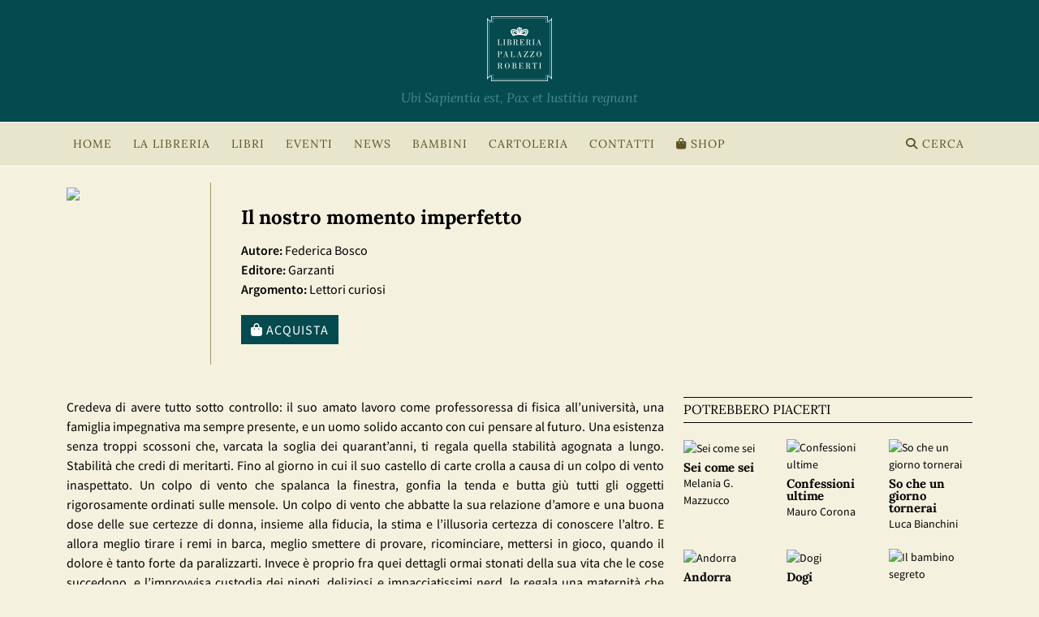

--- FILE ---
content_type: text/html; charset=UTF-8
request_url: https://www.palazzoroberti.it/it/libro/il-nostro-momento-imperfetto
body_size: 6564
content:
<!DOCTYPE html>
<html lang="it">

<head>
  <title>Il nostro momento imperfetto - Federica Bosco - Libreria Palazzo Roberti</title>

  <meta name="viewport" content="width=device-width, initial-scale=1">

  <meta http-equiv="Content-Type" content="text/html; charset=UTF-8" />
      <meta name="description" content="Il nostro momento imperfetto" />
    <link rel="shortcut icon" href="https://www.palazzoroberti.it/assets/images/favicon.ico">

  <meta property="og:title" content="Il nostro momento imperfetto - Federica Bosco - Libreria Palazzo Roberti">
  <meta property="og:url" content="https://www.palazzoroberti.it/" />
  <meta property="og:type" content="website" />
  <meta property="og:image" content="https://www.palazzoroberti.it/assets/images/share_banner.jpg">
  <meta property="og:image:url" content="https://www.palazzoroberti.it/assets/images/share_banner.jpg">
  <meta property="og:description" content="Il nostro momento imperfetto" />
  <meta property="og:image:secure_url" content="https://www.palazzoroberti.it/assets/images/share_banner.jpg">
  <meta property="og:image:type" content="image/jpeg">
  <meta property="og:image:width" content="600">
  <meta property="og:image:height" content="300">

  <link href="https://www.palazzoroberti.it/assets/fontawesome/css/all.css" rel="stylesheet">

  <script src="https://www.palazzoroberti.it/assets/js/jquery-3.7.1.min.js"></script>

  <link href="https://www.palazzoroberti.it/assets/bootstrap/css/bootstrap.min.css" rel="stylesheet">
  <script src="https://www.palazzoroberti.it/assets/bootstrap/js/bootstrap.bundle.min.js"></script>
  <link href="https://www.palazzoroberti.it/assets/css/main.css" rel="stylesheet">

  <script type="text/javascript">
    var _iub = _iub || [];
    _iub.csConfiguration = {
      "askConsentAtCookiePolicyUpdate": true,
      "perPurposeConsent": true,
      "siteId": 3288048,
      "cookiePolicyId": 83465580,
      "lang": "it",
      "banner": {
        "acceptButtonCaptionColor": "#000000",
        "acceptButtonColor": "#FFFFFF",
        "acceptButtonDisplay": true,
        "closeButtonRejects": true,
        "customizeButtonCaptionColor": "#000000",
        "customizeButtonColor": "#FFFFFF",
        "customizeButtonDisplay": true,
        "explicitWithdrawal": true,
        "listPurposes": true,
        "position": "bottom"
      }
    };
  </script>
  <script type="text/javascript" src="//cs.iubenda.com/sync/3288048.js"></script>
  <script type="text/javascript" src="//cdn.iubenda.com/cs/iubenda_cs.js" charset="UTF-8" async></script>

    <!-- Google tag (gtag.js) -->
  <script async src="https://www.googletagmanager.com/gtag/js?id=G-RF9QXYPY9V"></script>
  <script>
    window.dataLayer = window.dataLayer || [];

    function gtag() {
      dataLayer.push(arguments);
    }
    gtag('js', new Date());

    gtag('config', 'G-RF9QXYPY9V', { 'anonymize_ip': true });
  </script>
  
  <!-- Facebook Pixel Code -->
  <script class="_iub_cs_activate" data-iub-purposes="3" type="text/plain">
    ! function(f, b, e, v, n, t, s) {
      if (f.fbq) return;
      n = f.fbq = function() {
        n.callMethod ?
          n.callMethod.apply(n, arguments) : n.queue.push(arguments)
      };
      if (!f._fbq) f._fbq = n;
      n.push = n;
      n.loaded = !0;
      n.version = '2.0';
      n.queue = [];
      t = b.createElement(e);
      t.async = !0;
      t.src = v;
      s = b.getElementsByTagName(e)[0];
      s.parentNode.insertBefore(t, s)
    }(window, document, 'script',
      'https://connect.facebook.net/en_US/fbevents.js');
    fbq('init', '270757370476253');
    fbq('track', 'PageView');
  </script>
  <!-- End Facebook Pixel Code -->

  


  
</head>

<body>

  <!-- Google Tag Manager (noscript) -->
  <noscript><iframe src="https://www.googletagmanager.com/ns.html?id=GTM-PZNPXVGF"
      height="0" width="0" style="display:none;visibility:hidden"></iframe></noscript>
  <!-- End Google Tag Manager (noscript) -->

  <div class="container-fluid my-header-menu logo-desktop">
    <a href="https://www.palazzoroberti.it/it/palazzo_roberti"><img src="https://www.palazzoroberti.it/assets/images/palazzoroberti.svg" style="border:0px;border:0px;" /></a><br>

    <div class="logopayoff">Ubi Sapientia est, Pax et Iustitia regnant</div>



  </div>
  <div class="container-fluid my-header-menu logo-mobile">
    <a href="https://www.palazzoroberti.it/it/palazzo_roberti"><img src="https://www.palazzoroberti.it/assets/images/palazzoroberti.svg" style="border:0px;margin-top:30px;border:0px;height:60%" /></a><br>
  </div>

  

<!-- Modal Search Books Events Video -->
<div class="modal fade" id="searchModal" tabindex="-1" aria-labelledby="searchModal" aria-hidden="true">
    <div class="modal-dialog">
        <form class="needs-validation search" action="https://www.palazzoroberti.it/it/search" method="post" novalidate>
            <div class="modal-content">
                <div class="modal-header">
                    <button type="button" class="btn-close" data-bs-dismiss="modal" aria-label="Close"></button>
                </div>
                <div class="modal-body">

                    <label for="search" class="form-label">Cerca un libro, un evento o un video.</label>
                    <input type="text" name="search" id="search" class="form-control w-100" required>
                    <div class="invalid-feedback">Richiesto</div>

                </div>
                <div class="modal-footer">
                    <button type="button" class="btn btn-secondary" data-bs-dismiss="modal">Annulla</button>
                    <button type="submit" class="btn btn-primary">Cerca</button>
                </div>
            </div>
        </form>
    </div>
</div>


<script>
    (() => {
        'use strict'

        // Fetch all the forms we want to apply custom Bootstrap validation styles to
        const forms = document.querySelectorAll('.search')

        // Loop over them and prevent submission
        Array.from(forms).forEach(form => {
            form.addEventListener('submit', event => {
                if (!form.checkValidity()) {
                    event.preventDefault()
                    event.stopPropagation()
                }

                form.classList.add('was-validated')
            }, false)
        })
    })()
</script>

<script>

const myModalEl = document.getElementById('searchModal')
myModalEl.addEventListener('shown.bs.modal', event => {
  $('.modal-content #search').focus();
})

</script>

<div class="my-main-menu-bar">
    <div class="container">

        <nav class="navbar navbar-expand-lg">
            <div class="container-fluid">
                <button class="navbar-toggler" type="button" data-bs-toggle="collapse" data-bs-target="#navbarSupportedContent" aria-controls="navbarSupportedContent" aria-expanded="false" aria-label="Toggle navigation">
                    <i class="fas fa-bars"></i> MENU
                </button>
                <div class="collapse navbar-collapse" id="navbarSupportedContent">
                    <ul class="navbar-nav me-auto mb-2 mb-lg-0">
                        <li class="nav-item">
                            <a class="nav-link" href="https://www.palazzoroberti.it/it/palazzo_roberti">HOME</a>
                        </li>
                        <li class="nav-item dropdown">
                            <a class="nav-link" href="#" role="button" data-bs-toggle="dropdown" aria-expanded="false">
                                LA LIBRERIA
                            </a>
                            <ul class="dropdown-menu">
                                <li><a class="dropdown-item" href="https://www.palazzoroberti.it/it/libreria">LA LIBRERIA</a></li>
                                <li><a class="dropdown-item" href="https://www.palazzoroberti.it/it/staff">LO STAFF</a></li>
                                <li><a class="dropdown-item" href="https://www.palazzoroberti.it/it/dicono_di_noi">LE DEDICHE DEGLI AUTORI</a></li>
                                <li><a class="dropdown-item" href="https://www.palazzoroberti.it/it/tessera">RICHIEDI LA TESSERA</a></li>
                                <li><a class="dropdown-item" href="https://www.palazzoroberti.it/it/newsletter/iscrizione">NEWSLETTER</a></li>
                            </ul>
                        </li>
                        <li class="nav-item dropdown">
                            <a class="nav-link" href="#" role="button" data-bs-toggle="dropdown" aria-expanded="false">
                                LIBRI
                            </a>
                            <ul class="dropdown-menu">
                                <li><a class="dropdown-item" href="https://www.palazzoroberti.it/it/i_nostri_consigliati">I NOSTRI CONSIGLIATI</a></li>
                                <li><a class="dropdown-item" href="https://www.palazzoroberti.it/it/libri_di_cui_si_parla">LIBRI DI CUI SI PARLA</a></li>
                                <li><a class="dropdown-item" href="https://www.palazzoroberti.it/it/letture_appassionate">LETTURE APPASSIONATE</a></li>
                            </ul>
                        </li>
                        <li class="nav-item dropdown">
                            <a class="nav-link" href="#" role="button" data-bs-toggle="dropdown" aria-expanded="false">
                                EVENTI
                            </a>
                            <ul class="dropdown-menu">
                                <li><a class="dropdown-item" href="https://www.palazzoroberti.it/it/prossimi_eventi">PROSSIMI EVENTI</a></li>
                                <li><a class="dropdown-item" href="https://www.palazzoroberti.it/it/archivio_eventi">ARCHIVIO EVENTI</a></li>
                                <li><a class="dropdown-item" href="https://www.palazzoroberti.it/it/video_eventi">VIDEO</a></li>
                                <li><a class="dropdown-item" href="https://www.palazzoroberti.it/it/te_con_i_libri">TE&grave; CON I LIBRI</a></li>
                                <li><a class="dropdown-item" href="https://www.palazzoroberti.it/it/palazzo_roberti_resistere" target="_blank">RASSEGNA LETTERARIA RESISTERE</a></li>
                            </ul>
                        </li>
                        <li class="nav-item">
                            <a class="nav-link" href="https://www.palazzoroberti.it/it/news">NEWS</a>
                        </li>
                        <li class="nav-item">
                            <a class="nav-link" href="https://www.palazzoroberti.it/it/bambini">BAMBINI</a>
                        </li>
                        <li class="nav-item">
                            <a class="nav-link" href="https://www.palazzoroberti.it/it/cartoleria">CARTOLERIA</a>
                        </li>
                        <li class="nav-item">
                            <a class="nav-link" href="https://www.palazzoroberti.it/it/contatti">CONTATTI</a>
                        </li>
                        <li class="nav-item">
                            <a class="nav-link" href="https://shop.palazzoroberti.it" target="_blank"><i class="fas fa-shopping-bag"></i> SHOP</a>
                        </li>
                    </ul>
                    <a href="#" class="nav-link" data-bs-toggle="modal" data-bs-target="#searchModal"><i class="fas fa-search"></i> CERCA</a>
                </div>
            </div>
        </nav>

    </div>
</div>

<script>
    $('.dropdown').mouseover(function() {
        if ($('.navbar-toggler').is(':hidden')) {
            $(this).addClass('show').attr('aria-expanded', 'true');
            $(this).find('.dropdown-menu').addClass('show');
        }
    }).mouseout(function() {
        if ($('.navbar-toggler').is(':hidden')) {
            $(this).removeClass('show').attr('aria-expanded', 'false');
            $(this).find('.dropdown-menu').removeClass('show');
        }
    });
</script><style type="text/css">
  #images span {
    display: inline-block;
    background-color: #f8f8f8;
  }
</style>

<div class="my-book-header">
  <div class="container">

    
    <div class="row book-strip-space" style="padding-top:20px;padding-bottom:20px">

      <div class="col-lg-2 col-md-2 col-sm-4 col-xs-12 bookpage singlebookimagecell" style="vertical-align: top;border-right:1px solid var(--lightbrown);">
        <img src="https://www.palazzoroberti.it/pixpages/1842_image2.jpg" class="book-page-cover" style="border:0;">
      </div>
      <div class="col-lg-10 col-md-10 col-sm-8 col-xs-12" style="text-align: left;vertical-align: top;">
        <div style="margin:25px;">
          <div class="my-book-title" style="margin-bottom:10px">Il nostro momento imperfetto</div>
          <b>Autore:</b> Federica Bosco<br>
          <b>Editore:</b> Garzanti<br>
                      <b>Argomento:</b> Lettori curiosi<br>
          
          <div class="my-book-order">

            
            <a title="Palazzo Roberti Shop" href="https://shop.palazzoroberti.it/products/nostro-momento-imperfetto" class="btn btn-primary" target="_blank"><i class="fas fa-shopping-bag"></i> Acquista</a>

          </div>

        </div>
      </div>
    </div>



  </div>
</div>
<script type="application/ld+json">
  {
    "@context": "http://schema.org",
    "@type": "Book",
    "description": "Credeva di avere tutto sotto controllo: il suo amato lavoro come professoressa di fisica all’università, una famiglia impegnativa ma sempre presente, e un uomo solido accanto con cui pensare al futuro. Una esistenza senza troppi scossoni che, varcata la soglia dei quarant’anni, ti regala quella stabilità agognata a lungo.",
    "genre": "Lettori curiosi",
    "isbn": "9788811672715",
    "name": "Il nostro momento imperfetto",
    "image": "https://www.palazzoroberti.it/pixpages/1842_image2.jpg",
    "author": {
      "@type": "Person",
      "name": "Federica Bosco"
    },
    "publisher": {
      "@type": "Organization",
      "name": "Garzanti"
    },
    "bookFormat": "http://schema.org/Paperback",
    "url": "https://www.palazzoroberti.it/libro/il-nostro-momento-imperfetto"
  }
</script>

<div class="container my-page-background">

  <div class="my-inner-content-page">

    <div class="row my-two-column-page-content">

      <div class="col-lg-8 col-md-8 col-sm-12 col-xs-12 my-two-column-page-content-left-book">

        <!-- book description -->





        Credeva di avere tutto sotto controllo: il suo amato lavoro come professoressa di fisica all&rsquo;universit&agrave;, una famiglia impegnativa ma sempre presente, e un uomo solido accanto con cui pensare al futuro. Una esistenza senza troppi scossoni che, varcata la soglia dei quarant&rsquo;anni, ti regala quella stabilit&agrave; agognata a lungo. Stabilit&agrave; che credi di meritarti. Fino al giorno in cui il suo castello di carte crolla a causa di un colpo di vento inaspettato. Un colpo di vento che spalanca la finestra, gonfia la tenda e butta gi&ugrave; tutti gli oggetti rigorosamente ordinati sulle mensole. Un colpo di vento che abbatte la sua relazione d&rsquo;amore e una buona dose delle sue certezze di donna, insieme alla fiducia, la stima e l&rsquo;illusoria certezza di conoscere l&rsquo;altro. E allora meglio tirare i remi in barca, meglio smettere di provare, ricominciare, mettersi in gioco, quando il dolore &egrave; tanto forte da paralizzarti. Invece &egrave; proprio fra quei dettagli ormai stonati della sua vita che le cose succedono, e l&rsquo;improvvisa custodia dei nipoti, deliziosi e impacciatissimi nerd, le regala una maternit&agrave; che arriva quando ormai il desiderio era stato da tempo riposto in soffitta. Porta con s&eacute; anche una rivoluzione imprevista fatta di domande, richieste d&rsquo;affetto e rassicurazione e lezioni in piscina osservate con orgoglio dagli spalti. Ed &egrave; proprio tra quegli spalti che incontra Lorenzo con i suoi modi gentili e il suo ottimismo senza freni. Lorenzo e il suo divorzio ancora fresco, una ex moglie malvagia come una strega e una figlia adolescente capricciosa e viziata. Tante cose li accomunano, ma tante li dividono. Perch&eacute; &egrave; poco per loro il tempo da dedicare all&rsquo;amore. Perch&eacute; ci vuole coraggio per ricalcolare il percorso e azzardare un cammino alternativo e sconosciuto, che rischia di portarti fuori strada, ma anche a vedere panorami inaspettati e bellissimi. Perch&eacute; a volte la felicit&agrave; risiede nella magia di un momento imperfetto.
<hr /><strong>Federica Bosco</strong>, scrittrice e sceneggiatrice, ha al suo attivo una ricca produzione di romanzi e vari manuali di self-help. &Egrave; stata finalista al premio Bancarella 2012 e il suo romanzo Pazze di me &egrave; diventato un film diretto da Fausto Brizzi. Con Garzanti ha pubblicato Ci vediamo un giorno di questi (2017) e Il nostro momento imperfetto (2018).

<hr />




      </div>
      <div class="col-lg-4 col-md-4 col-sm-12 col-xs-12 my-two-column-page-content-right-staff">


        	       

        
        				<div class="my-two-column-page-underlined-title">POTREBBERO PIACERTI</div>


                
<div class="row similar-books" style="margin-bottom:50px;">
			
	<div class="col-lg-4 col-md-6 col-sm-3 col-6  my-clearfix-for-haunted-rows-similar-books" style="padding-bottom:20px;">
					
					<a href="https://www.palazzoroberti.it/it/libro/sei-come-sei" title="Sei come sei">
                            <div class="staffselector" style="text-align:left;word-wrap: break-word;">
                                <img style="border:0;width:90px" src="https://www.palazzoroberti.it/pixpages/579_image2.jpg" alt="Sei come sei" />
                                    <div class="staff-book-title">Sei come sei</div>
                                    Melania G. Mazzucco							</div></a>
	</div>
						<div class="col-lg-4 col-md-6 col-sm-3 col-6  my-clearfix-for-haunted-rows-similar-books" style="padding-bottom:20px;">
					
					<a href="https://www.palazzoroberti.it/it/libro/confessioni-ultime" title="Confessioni ultime">
                            <div class="staffselector" style="text-align:left;word-wrap: break-word;">
                                <img style="border:0;width:90px" src="https://www.palazzoroberti.it/pixpages/428_image2.jpg" alt="Confessioni ultime" />
                                    <div class="staff-book-title">Confessioni ultime</div>
                                    Mauro Corona							</div></a>
	</div>
						<div class="col-lg-4 col-md-6 col-sm-3 col-6  my-clearfix-for-haunted-rows-similar-books" style="padding-bottom:20px;">
					
					<a href="https://www.palazzoroberti.it/it/libro/so-che-un-giorno-tornerai" title="So che un giorno tornerai">
                            <div class="staffselector" style="text-align:left;word-wrap: break-word;">
                                <img style="border:0;width:90px" src="https://www.palazzoroberti.it/pixpages/1837_image2.jpg" alt="So che un giorno tornerai" />
                                    <div class="staff-book-title">So che un giorno tornerai</div>
                                    Luca Bianchini							</div></a>
	</div>
						<div class="col-lg-4 col-md-6 col-sm-3 col-6  my-clearfix-for-haunted-rows-similar-books" style="padding-bottom:20px;">
					
					<a href="https://www.palazzoroberti.it/it/libro/andorra" title="Andorra">
                            <div class="staffselector" style="text-align:left;word-wrap: break-word;">
                                <img style="border:0;width:90px" src="https://www.palazzoroberti.it/pixpages/669_image2.jpg" alt="Andorra" />
                                    <div class="staff-book-title">Andorra</div>
                                    Peter Cameron							</div></a>
	</div>
						<div class="col-lg-4 col-md-6 col-sm-3 col-6  my-clearfix-for-haunted-rows-similar-books" style="padding-bottom:20px;">
					
					<a href="https://www.palazzoroberti.it/it/libro/dogi" title="Dogi">
                            <div class="staffselector" style="text-align:left;word-wrap: break-word;">
                                <img style="border:0;width:90px" src="https://www.palazzoroberti.it/pixpages/590_image2.jpg" alt="Dogi" />
                                    <div class="staff-book-title">Dogi</div>
                                    Giorgio Bertolizio							</div></a>
	</div>
						<div class="col-lg-4 col-md-6 col-sm-3 col-6  my-clearfix-for-haunted-rows-similar-books" style="padding-bottom:20px;">
					
					<a href="https://www.palazzoroberti.it/it/libro/il-bambino-segreto" title="Il bambino segreto">
                            <div class="staffselector" style="text-align:left;word-wrap: break-word;">
                                <img style="border:0;width:90px" src="https://www.palazzoroberti.it/pixpages/508_image2.jpg" alt="Il bambino segreto" />
                                    <div class="staff-book-title">Il bambino segreto</div>
                                    Camilla Lackberg							</div></a>
	</div>
					
	</div> <!-- end of books grid -->                
    <br><br>





      </div>
    </div>



  </div>
</div>
<div class="my-footer-background">
  <div class="container">

    <div class="row">
      <div class="col-lg-2 col-md-2 col-sm-2 col-12 my-inner-address-text tail-vertical-menu">

        <div class="my-footer-single-links"><a title="HOME" href="https://www.palazzoroberti.it/">HOME</a></div>
        <div class="my-footer-single-links"><a title="LA LIBRERIA" href="https://www.palazzoroberti.it/it/libreria">LA LIBRERIA</a></div>
        <div class="my-footer-single-links"><a title="LO STAFF" href="https://www.palazzoroberti.it/it/staff">LO STAFF</a></div>
        <div class="my-footer-single-links"><a title="LIBRI" href="https://www.palazzoroberti.it/it/libri">LIBRI</a></div>
        <div class="my-footer-single-links"><a title="BAMBINI" href="https://www.palazzoroberti.it/it/bambini">BAMBINI</a></div>
        <div class="my-footer-single-links"><a title="EVENTI" href="https://www.palazzoroberti.it/it/prossimieventi">EVENTI</a></a></div>
        <div class="my-footer-single-links"><a title="NEWS" href="https://www.palazzoroberti.it/it/news">NEWS</a></a></div>
        <div class="my-footer-single-links"><a title="LA CARTOLERIA" href="https://www.palazzoroberti.it/it/cartoleria">LA CARTOLERIA</a></div>
        <div class="my-footer-single-links"><a title="CONTATTI" href="https://www.palazzoroberti.it/it/contatti">CONTATTI</a></div>
      </div>
      <div class="col-lg-2 col-md-3 col-sm-3 col-12 my-inner-address-text">


        <b>Libreria Palazzo Roberti</b><br>
        via Jacopo Da Ponte, 34<br>
        36061 Bassano del Grappa, Vicenza, Italia<br>
        <br>
        <a rel="nofollow" title="Privacy policy" target="_blank" href="https://www.iubenda.com/privacy-policy/83465580" targte="_blank" >Privacy policy</a><br>
        <a rel="nofollow" title="Cookie policy" target="_blank" href="https://www.iubenda.com/privacy-policy/83465580/cookie-policy" target="_blank">Cookie policy</a><br>
        <a href='#' class='iubenda-cs-preferences-link'>Preferenze cookie</a>

      </div>
      <div class="col-lg-2 col-md-2 col-sm-3 col-12 my-inner-address-text">
        <b>Contatti</b><br>
        T +39 0424 522537<br>
        <a href="mailto:info@palazzoroberti.it">info@palazzoroberti.it</a><br>
      </div>
      <div class="col-lg-2 col-md-3 col-sm-2 col-12 my-inner-address-text social-icons">
        <b>Social</b><br>
        <div class="py-2">
          <a rel="nofollow" title="Seguici su Facebook" target="_blank" href="https://www.facebook.com/PalazzoRoberti"><i class="fa-brands fa-facebook-f fa-lg"></i></a>
          <a rel="nofollow" title="Seguici su Twitter" target="_blank" href="https://www.twitter.com/PalazzoRoberti"><i class="fa-brands fa-x-twitter fa-lg"></i></a>
          <a rel="nofollow" title="Seguici su Instagram" target="_blank" href="https://www.instagram.com/libreria_palazzo_roberti"><i class="fa-brands fa-instagram fa-lg"></i></a></a>
          <a rel="nofollow" title="Seguici su YouTube" target="_blank" href="https://www.youtube.com/@libreria_palazzo_roberti"><i class="fa-brands fa-youtube fa-lg"></i></a></a>
        </div>
        <br>
      </div>
      <div class="col-lg-2 col-md-2 col-sm-1 col-12 footer-logo my-inner-address-text">
          <a title="POC-Programma Operativo Complementare" href="https://www.palazzoroberti.it/it/poc"><img src="https://www.palazzoroberti.it/assets/images/logo_poc.png" alt="POC-Programma Operativo Complementare" style="width:50%"></a>
        <div class="my-1">
          Progetto finanziato con il POC<br>Regione del Veneto.<br>
          <a title="POC-Programma Operativo Complementare" href="https://www.palazzoroberti.it/it/poc">Vai ai dettagli <i class="fas fa-chevron-right"></i></a>
        </div>
      </div>
      <div class="col-lg-2 col-md-2 col-sm-1 col-12 footer-logo my-inner-address-text">
          <a title="ARPAV Veneto" href="http://www.arpa.veneto.it" target="_blank"><img src="https://www.palazzoroberti.it/assets/images/arpav_logo.png" alt="ARPAV Veneto" style="width:90%"></a>
      </div>
    </div>

  </div>
</div>
<div class="my-madeby-background">
  <div class="container">
    <div class="row" style="margin-bottom:40px;margin-top: 10px">
      <div class="col-md-6 mobilefootersignature">P.IVA 01640430243</div>
      <div class="col-md-6 mobilefootersignature-nextbox"><a title="Nextbox web agency" href="http://www.nextbox.it" target="_blank">made by nextbox</a></div>
    </div>
  </div>
</div>

</body>

</html>